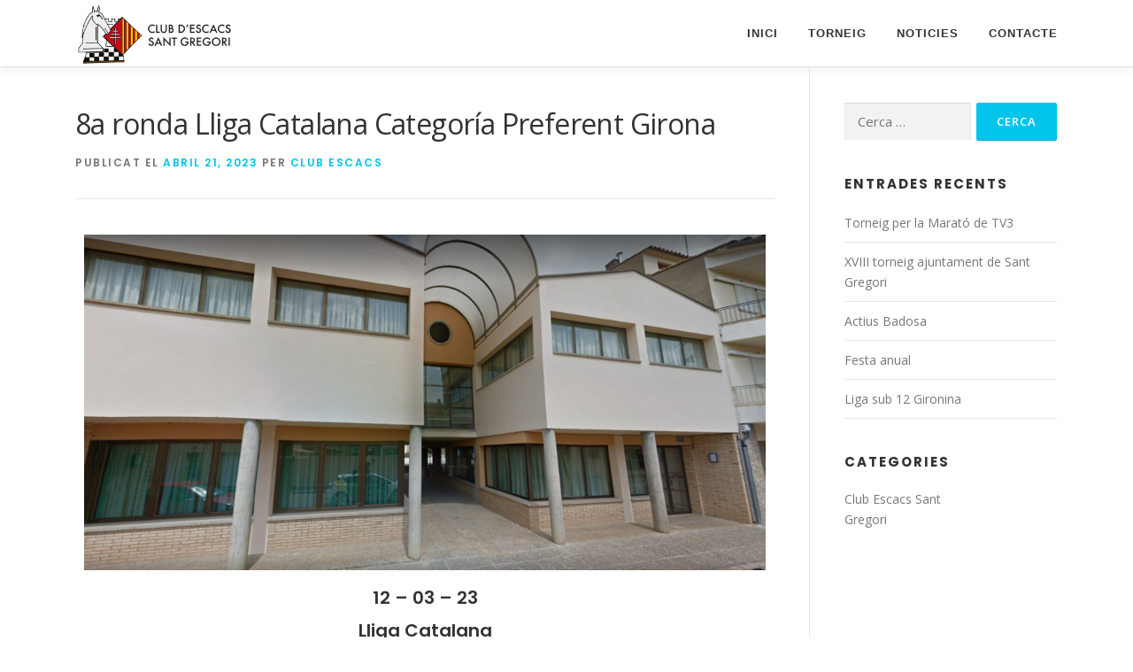

--- FILE ---
content_type: text/html; charset=UTF-8
request_url: https://www.escacssantgregori.cat/2023/04/21/elementor-2220/
body_size: 9535
content:
<!DOCTYPE html>
<html lang="ca">
<head>
<meta charset="UTF-8">
<meta name="viewport" content="width=device-width, initial-scale=1">
<link rel="profile" href="http://gmpg.org/xfn/11">
<title>8a ronda Lliga Catalana Categoría Preferent Girona | Club Escacs Sant Gregori</title>
	<style>img:is([sizes="auto" i], [sizes^="auto," i]) { contain-intrinsic-size: 3000px 1500px }</style>
	<meta name="description" content="12 - 03 – 23 Lliga Catalana Categoría Preferent Girona Sant Gregori - Tordera B 4 - 6 Tauler 1 Miquel Farré - Jordi Ayllon 1 - 0 Tauler 2 Laura García - Manuel Olmeda 0 - 1 Tauler 3 Jesús Caballero - David Martos 1 - 0 Tauler 4&hellip;">
<meta name="robots" content="index, follow, max-snippet:-1, max-image-preview:large, max-video-preview:-1">
<link rel="canonical" href="https://www.escacssantgregori.cat/2023/04/21/elementor-2220/">
<meta property="og:url" content="https://www.escacssantgregori.cat/2023/04/21/elementor-2220/">
<meta property="og:site_name" content="Club Escacs Sant Gregori">
<meta property="og:locale" content="ca">
<meta property="og:type" content="article">
<meta property="article:author" content="">
<meta property="article:publisher" content="">
<meta property="article:section" content="Club Escacs Sant Gregori">
<meta property="og:title" content="8a ronda Lliga Catalana Categoría Preferent Girona | Club Escacs Sant Gregori">
<meta property="og:description" content="12 - 03 – 23 Lliga Catalana Categoría Preferent Girona Sant Gregori - Tordera B 4 - 6 Tauler 1 Miquel Farré - Jordi Ayllon 1 - 0 Tauler 2 Laura García - Manuel Olmeda 0 - 1 Tauler 3 Jesús Caballero - David Martos 1 - 0 Tauler 4&hellip;">
<meta property="og:image" content="https://www.escacssantgregori.cat/wp-content/uploads/2023/04/Sin-título.png">
<meta property="og:image:secure_url" content="https://www.escacssantgregori.cat/wp-content/uploads/2023/04/Sin-título.png">
<meta property="og:image:width" content="1454">
<meta property="og:image:height" content="716">
<meta property="fb:pages" content="">
<meta property="fb:admins" content="">
<meta property="fb:app_id" content="">
<meta name="twitter:card" content="summary">
<meta name="twitter:site" content="">
<meta name="twitter:creator" content="">
<meta name="twitter:title" content="8a ronda Lliga Catalana Categoría Preferent Girona | Club Escacs Sant Gregori">
<meta name="twitter:description" content="12 - 03 – 23 Lliga Catalana Categoría Preferent Girona Sant Gregori - Tordera B 4 - 6 Tauler 1 Miquel Farré - Jordi Ayllon 1 - 0 Tauler 2 Laura García - Manuel Olmeda 0 - 1 Tauler 3 Jesús Caballero - David Martos 1 - 0 Tauler 4&hellip;">
<meta name="twitter:image" content="https://www.escacssantgregori.cat/wp-content/uploads/2023/04/Sin-título-1024x504.png">
<link rel='dns-prefetch' href='//fonts.googleapis.com' />
<link rel="alternate" type="application/rss+xml" title="Club Escacs Sant Gregori &raquo; Canal d&#039;informació" href="https://www.escacssantgregori.cat/feed/" />
<link rel="alternate" type="application/rss+xml" title="Club Escacs Sant Gregori &raquo; Canal dels comentaris" href="https://www.escacssantgregori.cat/comments/feed/" />
<link rel="alternate" type="application/rss+xml" title="Club Escacs Sant Gregori &raquo; 8a ronda Lliga Catalana Categoría Preferent Girona Canal dels comentaris" href="https://www.escacssantgregori.cat/2023/04/21/elementor-2220/feed/" />
<script type="text/javascript">
/* <![CDATA[ */
window._wpemojiSettings = {"baseUrl":"https:\/\/s.w.org\/images\/core\/emoji\/16.0.1\/72x72\/","ext":".png","svgUrl":"https:\/\/s.w.org\/images\/core\/emoji\/16.0.1\/svg\/","svgExt":".svg","source":{"concatemoji":"https:\/\/www.escacssantgregori.cat\/wp-includes\/js\/wp-emoji-release.min.js?ver=6.8.3"}};
/*! This file is auto-generated */
!function(s,n){var o,i,e;function c(e){try{var t={supportTests:e,timestamp:(new Date).valueOf()};sessionStorage.setItem(o,JSON.stringify(t))}catch(e){}}function p(e,t,n){e.clearRect(0,0,e.canvas.width,e.canvas.height),e.fillText(t,0,0);var t=new Uint32Array(e.getImageData(0,0,e.canvas.width,e.canvas.height).data),a=(e.clearRect(0,0,e.canvas.width,e.canvas.height),e.fillText(n,0,0),new Uint32Array(e.getImageData(0,0,e.canvas.width,e.canvas.height).data));return t.every(function(e,t){return e===a[t]})}function u(e,t){e.clearRect(0,0,e.canvas.width,e.canvas.height),e.fillText(t,0,0);for(var n=e.getImageData(16,16,1,1),a=0;a<n.data.length;a++)if(0!==n.data[a])return!1;return!0}function f(e,t,n,a){switch(t){case"flag":return n(e,"\ud83c\udff3\ufe0f\u200d\u26a7\ufe0f","\ud83c\udff3\ufe0f\u200b\u26a7\ufe0f")?!1:!n(e,"\ud83c\udde8\ud83c\uddf6","\ud83c\udde8\u200b\ud83c\uddf6")&&!n(e,"\ud83c\udff4\udb40\udc67\udb40\udc62\udb40\udc65\udb40\udc6e\udb40\udc67\udb40\udc7f","\ud83c\udff4\u200b\udb40\udc67\u200b\udb40\udc62\u200b\udb40\udc65\u200b\udb40\udc6e\u200b\udb40\udc67\u200b\udb40\udc7f");case"emoji":return!a(e,"\ud83e\udedf")}return!1}function g(e,t,n,a){var r="undefined"!=typeof WorkerGlobalScope&&self instanceof WorkerGlobalScope?new OffscreenCanvas(300,150):s.createElement("canvas"),o=r.getContext("2d",{willReadFrequently:!0}),i=(o.textBaseline="top",o.font="600 32px Arial",{});return e.forEach(function(e){i[e]=t(o,e,n,a)}),i}function t(e){var t=s.createElement("script");t.src=e,t.defer=!0,s.head.appendChild(t)}"undefined"!=typeof Promise&&(o="wpEmojiSettingsSupports",i=["flag","emoji"],n.supports={everything:!0,everythingExceptFlag:!0},e=new Promise(function(e){s.addEventListener("DOMContentLoaded",e,{once:!0})}),new Promise(function(t){var n=function(){try{var e=JSON.parse(sessionStorage.getItem(o));if("object"==typeof e&&"number"==typeof e.timestamp&&(new Date).valueOf()<e.timestamp+604800&&"object"==typeof e.supportTests)return e.supportTests}catch(e){}return null}();if(!n){if("undefined"!=typeof Worker&&"undefined"!=typeof OffscreenCanvas&&"undefined"!=typeof URL&&URL.createObjectURL&&"undefined"!=typeof Blob)try{var e="postMessage("+g.toString()+"("+[JSON.stringify(i),f.toString(),p.toString(),u.toString()].join(",")+"));",a=new Blob([e],{type:"text/javascript"}),r=new Worker(URL.createObjectURL(a),{name:"wpTestEmojiSupports"});return void(r.onmessage=function(e){c(n=e.data),r.terminate(),t(n)})}catch(e){}c(n=g(i,f,p,u))}t(n)}).then(function(e){for(var t in e)n.supports[t]=e[t],n.supports.everything=n.supports.everything&&n.supports[t],"flag"!==t&&(n.supports.everythingExceptFlag=n.supports.everythingExceptFlag&&n.supports[t]);n.supports.everythingExceptFlag=n.supports.everythingExceptFlag&&!n.supports.flag,n.DOMReady=!1,n.readyCallback=function(){n.DOMReady=!0}}).then(function(){return e}).then(function(){var e;n.supports.everything||(n.readyCallback(),(e=n.source||{}).concatemoji?t(e.concatemoji):e.wpemoji&&e.twemoji&&(t(e.twemoji),t(e.wpemoji)))}))}((window,document),window._wpemojiSettings);
/* ]]> */
</script>
<link rel='stylesheet' id='pie_notice_cs-css' href='https://www.escacssantgregori.cat/wp-content/plugins/pie-register/assets/css/pie_notice.css?ver=3.8.3' type='text/css' media='all' />
<link rel='stylesheet' id='formidable-css' href='https://www.escacssantgregori.cat/wp-content/plugins/formidable/css/formidableforms.css?ver=11151115' type='text/css' media='all' />
<style id='wp-emoji-styles-inline-css' type='text/css'>

	img.wp-smiley, img.emoji {
		display: inline !important;
		border: none !important;
		box-shadow: none !important;
		height: 1em !important;
		width: 1em !important;
		margin: 0 0.07em !important;
		vertical-align: -0.1em !important;
		background: none !important;
		padding: 0 !important;
	}
</style>
<style id='classic-theme-styles-inline-css' type='text/css'>
/*! This file is auto-generated */
.wp-block-button__link{color:#fff;background-color:#32373c;border-radius:9999px;box-shadow:none;text-decoration:none;padding:calc(.667em + 2px) calc(1.333em + 2px);font-size:1.125em}.wp-block-file__button{background:#32373c;color:#fff;text-decoration:none}
</style>
<style id='global-styles-inline-css' type='text/css'>
:root{--wp--preset--aspect-ratio--square: 1;--wp--preset--aspect-ratio--4-3: 4/3;--wp--preset--aspect-ratio--3-4: 3/4;--wp--preset--aspect-ratio--3-2: 3/2;--wp--preset--aspect-ratio--2-3: 2/3;--wp--preset--aspect-ratio--16-9: 16/9;--wp--preset--aspect-ratio--9-16: 9/16;--wp--preset--color--black: #000000;--wp--preset--color--cyan-bluish-gray: #abb8c3;--wp--preset--color--white: #ffffff;--wp--preset--color--pale-pink: #f78da7;--wp--preset--color--vivid-red: #cf2e2e;--wp--preset--color--luminous-vivid-orange: #ff6900;--wp--preset--color--luminous-vivid-amber: #fcb900;--wp--preset--color--light-green-cyan: #7bdcb5;--wp--preset--color--vivid-green-cyan: #00d084;--wp--preset--color--pale-cyan-blue: #8ed1fc;--wp--preset--color--vivid-cyan-blue: #0693e3;--wp--preset--color--vivid-purple: #9b51e0;--wp--preset--gradient--vivid-cyan-blue-to-vivid-purple: linear-gradient(135deg,rgba(6,147,227,1) 0%,rgb(155,81,224) 100%);--wp--preset--gradient--light-green-cyan-to-vivid-green-cyan: linear-gradient(135deg,rgb(122,220,180) 0%,rgb(0,208,130) 100%);--wp--preset--gradient--luminous-vivid-amber-to-luminous-vivid-orange: linear-gradient(135deg,rgba(252,185,0,1) 0%,rgba(255,105,0,1) 100%);--wp--preset--gradient--luminous-vivid-orange-to-vivid-red: linear-gradient(135deg,rgba(255,105,0,1) 0%,rgb(207,46,46) 100%);--wp--preset--gradient--very-light-gray-to-cyan-bluish-gray: linear-gradient(135deg,rgb(238,238,238) 0%,rgb(169,184,195) 100%);--wp--preset--gradient--cool-to-warm-spectrum: linear-gradient(135deg,rgb(74,234,220) 0%,rgb(151,120,209) 20%,rgb(207,42,186) 40%,rgb(238,44,130) 60%,rgb(251,105,98) 80%,rgb(254,248,76) 100%);--wp--preset--gradient--blush-light-purple: linear-gradient(135deg,rgb(255,206,236) 0%,rgb(152,150,240) 100%);--wp--preset--gradient--blush-bordeaux: linear-gradient(135deg,rgb(254,205,165) 0%,rgb(254,45,45) 50%,rgb(107,0,62) 100%);--wp--preset--gradient--luminous-dusk: linear-gradient(135deg,rgb(255,203,112) 0%,rgb(199,81,192) 50%,rgb(65,88,208) 100%);--wp--preset--gradient--pale-ocean: linear-gradient(135deg,rgb(255,245,203) 0%,rgb(182,227,212) 50%,rgb(51,167,181) 100%);--wp--preset--gradient--electric-grass: linear-gradient(135deg,rgb(202,248,128) 0%,rgb(113,206,126) 100%);--wp--preset--gradient--midnight: linear-gradient(135deg,rgb(2,3,129) 0%,rgb(40,116,252) 100%);--wp--preset--font-size--small: 13px;--wp--preset--font-size--medium: 20px;--wp--preset--font-size--large: 36px;--wp--preset--font-size--x-large: 42px;--wp--preset--spacing--20: 0.44rem;--wp--preset--spacing--30: 0.67rem;--wp--preset--spacing--40: 1rem;--wp--preset--spacing--50: 1.5rem;--wp--preset--spacing--60: 2.25rem;--wp--preset--spacing--70: 3.38rem;--wp--preset--spacing--80: 5.06rem;--wp--preset--shadow--natural: 6px 6px 9px rgba(0, 0, 0, 0.2);--wp--preset--shadow--deep: 12px 12px 50px rgba(0, 0, 0, 0.4);--wp--preset--shadow--sharp: 6px 6px 0px rgba(0, 0, 0, 0.2);--wp--preset--shadow--outlined: 6px 6px 0px -3px rgba(255, 255, 255, 1), 6px 6px rgba(0, 0, 0, 1);--wp--preset--shadow--crisp: 6px 6px 0px rgba(0, 0, 0, 1);}:where(.is-layout-flex){gap: 0.5em;}:where(.is-layout-grid){gap: 0.5em;}body .is-layout-flex{display: flex;}.is-layout-flex{flex-wrap: wrap;align-items: center;}.is-layout-flex > :is(*, div){margin: 0;}body .is-layout-grid{display: grid;}.is-layout-grid > :is(*, div){margin: 0;}:where(.wp-block-columns.is-layout-flex){gap: 2em;}:where(.wp-block-columns.is-layout-grid){gap: 2em;}:where(.wp-block-post-template.is-layout-flex){gap: 1.25em;}:where(.wp-block-post-template.is-layout-grid){gap: 1.25em;}.has-black-color{color: var(--wp--preset--color--black) !important;}.has-cyan-bluish-gray-color{color: var(--wp--preset--color--cyan-bluish-gray) !important;}.has-white-color{color: var(--wp--preset--color--white) !important;}.has-pale-pink-color{color: var(--wp--preset--color--pale-pink) !important;}.has-vivid-red-color{color: var(--wp--preset--color--vivid-red) !important;}.has-luminous-vivid-orange-color{color: var(--wp--preset--color--luminous-vivid-orange) !important;}.has-luminous-vivid-amber-color{color: var(--wp--preset--color--luminous-vivid-amber) !important;}.has-light-green-cyan-color{color: var(--wp--preset--color--light-green-cyan) !important;}.has-vivid-green-cyan-color{color: var(--wp--preset--color--vivid-green-cyan) !important;}.has-pale-cyan-blue-color{color: var(--wp--preset--color--pale-cyan-blue) !important;}.has-vivid-cyan-blue-color{color: var(--wp--preset--color--vivid-cyan-blue) !important;}.has-vivid-purple-color{color: var(--wp--preset--color--vivid-purple) !important;}.has-black-background-color{background-color: var(--wp--preset--color--black) !important;}.has-cyan-bluish-gray-background-color{background-color: var(--wp--preset--color--cyan-bluish-gray) !important;}.has-white-background-color{background-color: var(--wp--preset--color--white) !important;}.has-pale-pink-background-color{background-color: var(--wp--preset--color--pale-pink) !important;}.has-vivid-red-background-color{background-color: var(--wp--preset--color--vivid-red) !important;}.has-luminous-vivid-orange-background-color{background-color: var(--wp--preset--color--luminous-vivid-orange) !important;}.has-luminous-vivid-amber-background-color{background-color: var(--wp--preset--color--luminous-vivid-amber) !important;}.has-light-green-cyan-background-color{background-color: var(--wp--preset--color--light-green-cyan) !important;}.has-vivid-green-cyan-background-color{background-color: var(--wp--preset--color--vivid-green-cyan) !important;}.has-pale-cyan-blue-background-color{background-color: var(--wp--preset--color--pale-cyan-blue) !important;}.has-vivid-cyan-blue-background-color{background-color: var(--wp--preset--color--vivid-cyan-blue) !important;}.has-vivid-purple-background-color{background-color: var(--wp--preset--color--vivid-purple) !important;}.has-black-border-color{border-color: var(--wp--preset--color--black) !important;}.has-cyan-bluish-gray-border-color{border-color: var(--wp--preset--color--cyan-bluish-gray) !important;}.has-white-border-color{border-color: var(--wp--preset--color--white) !important;}.has-pale-pink-border-color{border-color: var(--wp--preset--color--pale-pink) !important;}.has-vivid-red-border-color{border-color: var(--wp--preset--color--vivid-red) !important;}.has-luminous-vivid-orange-border-color{border-color: var(--wp--preset--color--luminous-vivid-orange) !important;}.has-luminous-vivid-amber-border-color{border-color: var(--wp--preset--color--luminous-vivid-amber) !important;}.has-light-green-cyan-border-color{border-color: var(--wp--preset--color--light-green-cyan) !important;}.has-vivid-green-cyan-border-color{border-color: var(--wp--preset--color--vivid-green-cyan) !important;}.has-pale-cyan-blue-border-color{border-color: var(--wp--preset--color--pale-cyan-blue) !important;}.has-vivid-cyan-blue-border-color{border-color: var(--wp--preset--color--vivid-cyan-blue) !important;}.has-vivid-purple-border-color{border-color: var(--wp--preset--color--vivid-purple) !important;}.has-vivid-cyan-blue-to-vivid-purple-gradient-background{background: var(--wp--preset--gradient--vivid-cyan-blue-to-vivid-purple) !important;}.has-light-green-cyan-to-vivid-green-cyan-gradient-background{background: var(--wp--preset--gradient--light-green-cyan-to-vivid-green-cyan) !important;}.has-luminous-vivid-amber-to-luminous-vivid-orange-gradient-background{background: var(--wp--preset--gradient--luminous-vivid-amber-to-luminous-vivid-orange) !important;}.has-luminous-vivid-orange-to-vivid-red-gradient-background{background: var(--wp--preset--gradient--luminous-vivid-orange-to-vivid-red) !important;}.has-very-light-gray-to-cyan-bluish-gray-gradient-background{background: var(--wp--preset--gradient--very-light-gray-to-cyan-bluish-gray) !important;}.has-cool-to-warm-spectrum-gradient-background{background: var(--wp--preset--gradient--cool-to-warm-spectrum) !important;}.has-blush-light-purple-gradient-background{background: var(--wp--preset--gradient--blush-light-purple) !important;}.has-blush-bordeaux-gradient-background{background: var(--wp--preset--gradient--blush-bordeaux) !important;}.has-luminous-dusk-gradient-background{background: var(--wp--preset--gradient--luminous-dusk) !important;}.has-pale-ocean-gradient-background{background: var(--wp--preset--gradient--pale-ocean) !important;}.has-electric-grass-gradient-background{background: var(--wp--preset--gradient--electric-grass) !important;}.has-midnight-gradient-background{background: var(--wp--preset--gradient--midnight) !important;}.has-small-font-size{font-size: var(--wp--preset--font-size--small) !important;}.has-medium-font-size{font-size: var(--wp--preset--font-size--medium) !important;}.has-large-font-size{font-size: var(--wp--preset--font-size--large) !important;}.has-x-large-font-size{font-size: var(--wp--preset--font-size--x-large) !important;}
:where(.wp-block-post-template.is-layout-flex){gap: 1.25em;}:where(.wp-block-post-template.is-layout-grid){gap: 1.25em;}
:where(.wp-block-columns.is-layout-flex){gap: 2em;}:where(.wp-block-columns.is-layout-grid){gap: 2em;}
:root :where(.wp-block-pullquote){font-size: 1.5em;line-height: 1.6;}
</style>
<link rel='stylesheet' id='contact-form-7-css' href='https://www.escacssantgregori.cat/wp-content/plugins/contact-form-7/includes/css/styles.css?ver=6.1.1' type='text/css' media='all' />
<link rel='stylesheet' id='onepress-fonts-css' href='https://fonts.googleapis.com/css?family=Open+Sans%3A400%2C300%2C300italic%2C400italic%2C600%2C600italic%2C700%2C700italic&#038;subset=latin%2Clatin-ext&#038;display=swap&#038;ver=2.3.15' type='text/css' media='all' />
<link rel='stylesheet' id='onepress-animate-css' href='https://www.escacssantgregori.cat/wp-content/themes/onepress/assets/css/animate.min.css?ver=2.3.15' type='text/css' media='all' />
<link rel='stylesheet' id='onepress-fa-css' href='https://www.escacssantgregori.cat/wp-content/themes/onepress/assets/fontawesome-v6/css/all.min.css?ver=6.5.1' type='text/css' media='all' />
<link rel='stylesheet' id='onepress-fa-shims-css' href='https://www.escacssantgregori.cat/wp-content/themes/onepress/assets/fontawesome-v6/css/v4-shims.min.css?ver=6.5.1' type='text/css' media='all' />
<link rel='stylesheet' id='onepress-bootstrap-css' href='https://www.escacssantgregori.cat/wp-content/themes/onepress/assets/css/bootstrap.min.css?ver=2.3.15' type='text/css' media='all' />
<link rel='stylesheet' id='onepress-style-css' href='https://www.escacssantgregori.cat/wp-content/themes/onepress/style.css?ver=6.8.3' type='text/css' media='all' />
<style id='onepress-style-inline-css' type='text/css'>
#main .video-section section.hero-slideshow-wrapper{background:transparent}.hero-slideshow-wrapper:after{position:absolute;top:0px;left:0px;width:100%;height:100%;background-color:rgba(0,0,0,0.3);display:block;content:""}#parallax-hero .jarallax-container .parallax-bg:before{background-color:rgba(0,0,0,0.3)}.body-desktop .parallax-hero .hero-slideshow-wrapper:after{display:none!important}#parallax-hero>.parallax-bg::before{background-color:rgba(0,0,0,0.3);opacity:1}.body-desktop .parallax-hero .hero-slideshow-wrapper:after{display:none!important}.site-footer .site-info{color:#ffffff}#footer-widgets{color:#ffffff}.gallery-carousel .g-item{padding:0px 1px}.gallery-carousel-wrap{margin-left:-1px;margin-right:-1px}.gallery-grid .g-item,.gallery-masonry .g-item .inner{padding:1px}.gallery-grid-wrap,.gallery-masonry-wrap{margin-left:-1px;margin-right:-1px}.gallery-justified-wrap{margin-left:-2px;margin-right:-2px}
</style>
<link rel='stylesheet' id='onepress-gallery-lightgallery-css' href='https://www.escacssantgregori.cat/wp-content/themes/onepress/assets/css/lightgallery.css?ver=6.8.3' type='text/css' media='all' />
<link rel='stylesheet' id='elementor-icons-css' href='https://www.escacssantgregori.cat/wp-content/plugins/elementor/assets/lib/eicons/css/elementor-icons.min.css?ver=5.29.0' type='text/css' media='all' />
<link rel='stylesheet' id='elementor-frontend-css' href='https://www.escacssantgregori.cat/wp-content/plugins/elementor/assets/css/frontend.min.css?ver=3.21.4' type='text/css' media='all' />
<link rel='stylesheet' id='swiper-css' href='https://www.escacssantgregori.cat/wp-content/plugins/elementor/assets/lib/swiper/v8/css/swiper.min.css?ver=8.4.5' type='text/css' media='all' />
<link rel='stylesheet' id='elementor-post-2301-css' href='https://www.escacssantgregori.cat/wp-content/uploads/elementor/css/post-2301.css?ver=1714753440' type='text/css' media='all' />
<link rel='stylesheet' id='font-awesome-5-all-css' href='https://www.escacssantgregori.cat/wp-content/plugins/elementor/assets/lib/font-awesome/css/all.min.css?ver=3.21.4' type='text/css' media='all' />
<link rel='stylesheet' id='font-awesome-4-shim-css' href='https://www.escacssantgregori.cat/wp-content/plugins/elementor/assets/lib/font-awesome/css/v4-shims.min.css?ver=3.21.4' type='text/css' media='all' />
<link rel='stylesheet' id='elementor-global-css' href='https://www.escacssantgregori.cat/wp-content/uploads/elementor/css/global.css?ver=1714753440' type='text/css' media='all' />
<script type="text/javascript" src="https://www.escacssantgregori.cat/wp-includes/js/jquery/jquery.min.js?ver=3.7.1" id="jquery-core-js"></script>
<script type="text/javascript" src="https://www.escacssantgregori.cat/wp-includes/js/jquery/jquery-migrate.min.js?ver=3.4.1" id="jquery-migrate-js"></script>
<script type="text/javascript" src="https://www.escacssantgregori.cat/wp-content/plugins/elementor/assets/lib/font-awesome/js/v4-shims.min.js?ver=3.21.4" id="font-awesome-4-shim-js"></script>
<link rel="https://api.w.org/" href="https://www.escacssantgregori.cat/wp-json/" /><link rel="alternate" title="JSON" type="application/json" href="https://www.escacssantgregori.cat/wp-json/wp/v2/posts/2220" /><link rel="EditURI" type="application/rsd+xml" title="RSD" href="https://www.escacssantgregori.cat/xmlrpc.php?rsd" />
<meta name="generator" content="WordPress 6.8.3" />
<link rel='shortlink' href='https://www.escacssantgregori.cat/?p=2220' />
<link rel="alternate" title="oEmbed (JSON)" type="application/json+oembed" href="https://www.escacssantgregori.cat/wp-json/oembed/1.0/embed?url=https%3A%2F%2Fwww.escacssantgregori.cat%2F2023%2F04%2F21%2Felementor-2220%2F" />
<link rel="alternate" title="oEmbed (XML)" type="text/xml+oembed" href="https://www.escacssantgregori.cat/wp-json/oembed/1.0/embed?url=https%3A%2F%2Fwww.escacssantgregori.cat%2F2023%2F04%2F21%2Felementor-2220%2F&#038;format=xml" />
<!-- start Simple Custom CSS and JS -->
<style type="text/css">
/* Add your CSS code here.

For example:
.example {
    color: red;
}

For brushing up on your CSS knowledge, check out http://www.w3schools.com/css/css_syntax.asp

End of comment */ 

.hero-content-style1 h1 {
display: none!important;
}
/*.site-logo-div img {
    max-width: 272px;
}*/
.site-logo-div img {
    max-width: 184px;
}

.site-info::after {
    content: "Copyright © 2025 Club Escacs Sant Gregori";
}
.site-info .container
 {
    display: none !important;
}

</style>
<!-- end Simple Custom CSS and JS -->
<link rel="pingback" href="https://www.escacssantgregori.cat/xmlrpc.php"><meta name="generator" content="Elementor 3.21.4; features: e_optimized_assets_loading, additional_custom_breakpoints; settings: css_print_method-external, google_font-enabled, font_display-auto">
<link rel="icon" href="https://www.escacssantgregori.cat/wp-content/uploads/2019/02/cropped-logo-stgregori-100-1-32x32.png" sizes="32x32" />
<link rel="icon" href="https://www.escacssantgregori.cat/wp-content/uploads/2019/02/cropped-logo-stgregori-100-1-192x192.png" sizes="192x192" />
<link rel="apple-touch-icon" href="https://www.escacssantgregori.cat/wp-content/uploads/2019/02/cropped-logo-stgregori-100-1-180x180.png" />
<meta name="msapplication-TileImage" content="https://www.escacssantgregori.cat/wp-content/uploads/2019/02/cropped-logo-stgregori-100-1-270x270.png" />
		<style type="text/css" id="wp-custom-css">
			@import url('https://fonts.googleapis.com/css?family=Poppins:100,100i,200,200i,300,300i,400,400i,500,500i,600,600i,700,700i,800,800i,900,900i');

h1, h2, h3, h4, h5, p, span, b, strong {font-family: 'Poppins', sans-serif;}		</style>
		</head>

<body class="wp-singular post-template-default single single-post postid-2220 single-format-standard wp-custom-logo wp-theme-onepress metaslider-plugin group-blog elementor-default elementor-kit-2301 elementor-page elementor-page-2220">
<div id="page" class="hfeed site">
	<a class="skip-link screen-reader-text" href="#content">Vés al contingut</a>
	<div id="header-section" class="h-on-top no-transparent">		<header id="masthead" class="site-header header-contained is-sticky no-scroll no-t h-on-top" role="banner">
			<div class="container">
				<div class="site-branding">
					<div class="site-brand-inner has-logo-img no-desc"><div class="site-logo-div"><a href="https://www.escacssantgregori.cat/" class="custom-logo-link  no-t-logo" rel="home" itemprop="url"><img fetchpriority="high" width="600" height="226" src="https://www.escacssantgregori.cat/wp-content/uploads/2019/02/cropped-logo-stgregori-WEB.png" class="custom-logo" alt="Club Escacs Sant Gregori" itemprop="logo" srcset="https://www.escacssantgregori.cat/wp-content/uploads/2019/02/logo-stgregori-WEB.png 2x" decoding="async" /></a></div></div>				</div>
				<div class="header-right-wrapper">
					<a href="#0" id="nav-toggle">Menú<span></span></a>
					<nav id="site-navigation" class="main-navigation" role="navigation">
						<ul class="onepress-menu">
							<li id="menu-item-1452" class="menu-item menu-item-type-custom menu-item-object-custom menu-item-1452"><a href="http://escacssantgregori.cat">INICI</a></li>
<li id="menu-item-1528" class="menu-item menu-item-type-custom menu-item-object-custom menu-item-has-children menu-item-1528"><a href="#">Torneig</a>
<ul class="sub-menu">
	<li id="menu-item-1529" class="menu-item menu-item-type-post_type menu-item-object-page menu-item-1529"><a href="https://www.escacssantgregori.cat/obert/">Obert Ajuntament Sant Gregori</a></li>
	<li id="menu-item-1531" class="menu-item menu-item-type-post_type menu-item-object-page menu-item-1531"><a href="https://www.escacssantgregori.cat/torneig-escacs-ajuntament-sant-gregori/">Torneig Ajuntament de Sant Gregori</a></li>
	<li id="menu-item-1532" class="menu-item menu-item-type-post_type menu-item-object-page menu-item-1532"><a href="https://www.escacssantgregori.cat/actius/">Actius Sant Gregori Memorial Albert Badosa</a></li>
	<li id="menu-item-1530" class="menu-item menu-item-type-post_type menu-item-object-page menu-item-1530"><a href="https://www.escacssantgregori.cat/marato-tv3/">Torneig Marató TV3</a></li>
</ul>
</li>
<li id="menu-item-1675" class="menu-item menu-item-type-post_type menu-item-object-page current_page_parent menu-item-1675"><a href="https://www.escacssantgregori.cat/noticies/">Noticies</a></li>
<li id="menu-item-19" class="menu-item menu-item-type-post_type menu-item-object-page menu-item-19"><a href="https://www.escacssantgregori.cat/contacte/">Contacte</a></li>
						</ul>
					</nav>

				</div>
			</div>
		</header>
		</div>
	<div id="content" class="site-content">

		
		<div id="content-inside" class="container right-sidebar">
			<div id="primary" class="content-area">
				<main id="main" class="site-main" role="main">

				
					<article id="post-2220" class="post-2220 post type-post status-publish format-standard has-post-thumbnail hentry category-uncategorized">
	<header class="entry-header">
		<h1 class="entry-title">8a ronda Lliga Catalana Categoría Preferent Girona</h1>        		<div class="entry-meta">
			<span class="posted-on">Publicat el <a href="https://www.escacssantgregori.cat/2023/04/21/elementor-2220/" rel="bookmark"><time class="entry-date published" datetime="2023-04-21T14:08:45+00:00">abril 21, 2023</time><time class="updated hide" datetime="2023-04-21T14:30:41+00:00">abril 21, 2023</time></a></span><span class="byline"> per <span class="author vcard"><a  rel="author" class="url fn n" href="https://www.escacssantgregori.cat/author/club-escacs-sant-gregori/">Club Escacs</a></span></span>		</div>
        	</header>

    
	<div class="entry-content">
				<div data-elementor-type="wp-post" data-elementor-id="2220" class="elementor elementor-2220 elementor-bc-flex-widget">
						<section class="elementor-section elementor-top-section elementor-element elementor-element-f9973c1 elementor-section-boxed elementor-section-height-default elementor-section-height-default" data-id="f9973c1" data-element_type="section">
						<div class="elementor-container elementor-column-gap-default">
					<div class="elementor-column elementor-col-100 elementor-top-column elementor-element elementor-element-f575223" data-id="f575223" data-element_type="column">
			<div class="elementor-widget-wrap elementor-element-populated">
						<div class="elementor-element elementor-element-1c1fe82 elementor-widget elementor-widget-image" data-id="1c1fe82" data-element_type="widget" data-widget_type="image.default">
				<div class="elementor-widget-container">
													<img decoding="async" width="800" height="394" src="https://www.escacssantgregori.cat/wp-content/uploads/2023/04/Sin-título-1024x504.png" class="attachment-large size-large wp-image-2227" alt="" srcset="https://www.escacssantgregori.cat/wp-content/uploads/2023/04/Sin-título-1024x504.png 1024w, https://www.escacssantgregori.cat/wp-content/uploads/2023/04/Sin-título-300x148.png 300w, https://www.escacssantgregori.cat/wp-content/uploads/2023/04/Sin-título-768x378.png 768w, https://www.escacssantgregori.cat/wp-content/uploads/2023/04/Sin-título.png 1454w" sizes="(max-width: 800px) 100vw, 800px" />													</div>
				</div>
				<div class="elementor-element elementor-element-69b8251 elementor-widget elementor-widget-text-editor" data-id="69b8251" data-element_type="widget" data-widget_type="text-editor.default">
				<div class="elementor-widget-container">
							<h3 style="text-align: center;">12 &#8211; 03 – 23</h3><h3 style="text-align: center;">Lliga Catalana<br />Categoría Preferent Girona</h3><h3 style="text-align: center;">Sant Gregori &#8211; Tordera B 4 &#8211; 6</h3><p> </p><p style="text-align: center;">Tauler 1 Miquel Farré &#8211; Jordi Ayllon 1 &#8211; 0</p><p style="text-align: center;">Tauler 2 Laura García &#8211; Manuel Olmeda 0 &#8211; 1</p><p style="text-align: center;">Tauler 3 Jesús Caballero &#8211; David Martos 1 &#8211; 0</p><p style="text-align: center;">Tauler 4 J. A. Morales &#8211; Lluis Puigdemont 1 &#8211; 0</p><p style="text-align: center;">Tauler 5 Enric Notario &#8211; Lluis Ramirez 0 &#8211; 1</p><p style="text-align: center;">Tauler 6 M.A. &#8211; Jordi Pagés 0 &#8211; 1</p><p style="text-align: center;">Tauler 7 Pere Bordas &#8211; Antonio Fuentes 0 &#8211; 1</p><p style="text-align: center;">Tauler 8 Antoni Foix &#8211; Jordi Quintana 1 &#8211; 0</p><p style="text-align: center;">Tauler 9 Rafael García &#8211; Aleksandr Smirnov 0 &#8211; 1</p><p style="text-align: center;">Tauler 10 Robert Mas &#8211; Robert Vila 0 &#8211; 1</p>						</div>
				</div>
					</div>
		</div>
					</div>
		</section>
				</div>
					</div>
    
    
    </article>


					
				
				</main>
			</div>

                            
<div id="secondary" class="widget-area sidebar" role="complementary">
	<aside id="search-3" class="widget widget_search"><form role="search" method="get" class="search-form" action="https://www.escacssantgregori.cat/">
				<label>
					<span class="screen-reader-text">Cerca:</span>
					<input type="search" class="search-field" placeholder="Cerca &hellip;" value="" name="s" />
				</label>
				<input type="submit" class="search-submit" value="Cerca" />
			</form></aside>
		<aside id="recent-posts-3" class="widget widget_recent_entries">
		<h2 class="widget-title">Entrades recents</h2>
		<ul>
											<li>
					<a href="https://www.escacssantgregori.cat/2025/12/13/torneig-per-la-marato-de-tv3/">Torneig per la Marató de TV3</a>
									</li>
											<li>
					<a href="https://www.escacssantgregori.cat/2025/07/13/xviii-torneig-ajuntament-de-sant-gregori/">XVIII torneig ajuntament de Sant Gregori </a>
									</li>
											<li>
					<a href="https://www.escacssantgregori.cat/2025/07/05/actius-badosa/">Actius Badosa</a>
									</li>
											<li>
					<a href="https://www.escacssantgregori.cat/2025/06/15/festa-anual/">Festa anual</a>
									</li>
											<li>
					<a href="https://www.escacssantgregori.cat/2025/03/23/liga-sub-12-girionina/">Liga sub 12 Gironina</a>
									</li>
					</ul>

		</aside><aside id="categories-3" class="widget widget_categories"><h2 class="widget-title">Categories</h2>
			<ul>
					<li class="cat-item cat-item-1"><a href="https://www.escacssantgregori.cat/category/uncategorized/">Club Escacs Sant Gregori</a>
</li>
			</ul>

			</aside></div>
            
		</div>
	</div>

	<footer id="colophon" class="site-footer" role="contentinfo">
							<div class="footer-connect">
				<div class="container">
					<div class="row">
						 <div class="col-md-8 offset-md-2 col-sm-12 offset-md-0">			<div class="footer-social">
				<h5 class="follow-heading">Segueix-nos</h5><div class="footer-social-icons"><a target="_blank" href="https://www.instagram.com/escacssantgregori/" title="Instagram"><i class="fa  fa-instagram"></i></a></div>			</div>
		</div>					</div>
				</div>
			</div>
	
		<div class="site-info">
			<div class="container">
									<div class="btt">
						<a class="back-to-top" href="#page" title="Amunt"><i class="fa fa-angle-double-up wow flash" data-wow-duration="2s"></i></a>
					</div>
											Copyright &copy; 2026 Club Escacs Sant Gregori			<span class="sep"> &ndash; </span>
			<a href="https://www.famethemes.com/themes/onepress">OnePress</a> tema de FameThemes					</div>
		</div>

	</footer>
	</div>


<script type="speculationrules">
{"prefetch":[{"source":"document","where":{"and":[{"href_matches":"\/*"},{"not":{"href_matches":["\/wp-*.php","\/wp-admin\/*","\/wp-content\/uploads\/*","\/wp-content\/*","\/wp-content\/plugins\/*","\/wp-content\/themes\/onepress\/*","\/*\\?(.+)"]}},{"not":{"selector_matches":"a[rel~=\"nofollow\"]"}},{"not":{"selector_matches":".no-prefetch, .no-prefetch a"}}]},"eagerness":"conservative"}]}
</script>
<script type="text/javascript" src="https://www.escacssantgregori.cat/wp-includes/js/dist/hooks.min.js?ver=4d63a3d491d11ffd8ac6" id="wp-hooks-js"></script>
<script type="text/javascript" src="https://www.escacssantgregori.cat/wp-includes/js/dist/i18n.min.js?ver=5e580eb46a90c2b997e6" id="wp-i18n-js"></script>
<script type="text/javascript" id="wp-i18n-js-after">
/* <![CDATA[ */
wp.i18n.setLocaleData( { 'text direction\u0004ltr': [ 'ltr' ] } );
/* ]]> */
</script>
<script type="text/javascript" src="https://www.escacssantgregori.cat/wp-content/plugins/contact-form-7/includes/swv/js/index.js?ver=6.1.1" id="swv-js"></script>
<script type="text/javascript" id="contact-form-7-js-translations">
/* <![CDATA[ */
( function( domain, translations ) {
	var localeData = translations.locale_data[ domain ] || translations.locale_data.messages;
	localeData[""].domain = domain;
	wp.i18n.setLocaleData( localeData, domain );
} )( "contact-form-7", {"translation-revision-date":"2025-04-11 11:03:18+0000","generator":"GlotPress\/4.0.1","domain":"messages","locale_data":{"messages":{"":{"domain":"messages","plural-forms":"nplurals=2; plural=n != 1;","lang":"ca"},"This contact form is placed in the wrong place.":["Aquest formulari de contacte est\u00e0 col\u00b7locat en el lloc equivocat."],"Error:":["Error:"]}},"comment":{"reference":"includes\/js\/index.js"}} );
/* ]]> */
</script>
<script type="text/javascript" id="contact-form-7-js-before">
/* <![CDATA[ */
var wpcf7 = {
    "api": {
        "root": "https:\/\/www.escacssantgregori.cat\/wp-json\/",
        "namespace": "contact-form-7\/v1"
    }
};
/* ]]> */
</script>
<script type="text/javascript" src="https://www.escacssantgregori.cat/wp-content/plugins/contact-form-7/includes/js/index.js?ver=6.1.1" id="contact-form-7-js"></script>
<script type="text/javascript" id="onepress-theme-js-extra">
/* <![CDATA[ */
var onepress_js_settings = {"onepress_disable_animation":"","onepress_disable_sticky_header":"","onepress_vertical_align_menu":"","hero_animation":"flipInX","hero_speed":"5000","hero_fade":"750","submenu_width":"0","hero_duration":"5000","hero_disable_preload":"","disabled_google_font":"","is_home":"","gallery_enable":"","is_rtl":"","parallax_speed":"0.5"};
/* ]]> */
</script>
<script type="text/javascript" src="https://www.escacssantgregori.cat/wp-content/themes/onepress/assets/js/theme-all.min.js?ver=2.3.15" id="onepress-theme-js"></script>
<script type="text/javascript" src="https://www.escacssantgregori.cat/wp-content/plugins/elementor/assets/js/webpack.runtime.min.js?ver=3.21.4" id="elementor-webpack-runtime-js"></script>
<script type="text/javascript" src="https://www.escacssantgregori.cat/wp-content/plugins/elementor/assets/js/frontend-modules.min.js?ver=3.21.4" id="elementor-frontend-modules-js"></script>
<script type="text/javascript" src="https://www.escacssantgregori.cat/wp-content/plugins/elementor/assets/lib/waypoints/waypoints.min.js?ver=4.0.2" id="elementor-waypoints-js"></script>
<script type="text/javascript" src="https://www.escacssantgregori.cat/wp-includes/js/jquery/ui/core.min.js?ver=1.13.3" id="jquery-ui-core-js"></script>
<script type="text/javascript" id="elementor-frontend-js-before">
/* <![CDATA[ */
var elementorFrontendConfig = {"environmentMode":{"edit":false,"wpPreview":false,"isScriptDebug":false},"i18n":{"shareOnFacebook":"Comparteix al Facebook","shareOnTwitter":"Comparteix al Twitter","pinIt":"Fixa-ho","download":"Baixa","downloadImage":"Baixa la imatge","fullscreen":"Pantalla completa","zoom":"Escalada","share":"Comparteix","playVideo":"Reprodueix v\u00eddeo","previous":"Anterior","next":"Seg\u00fcent","close":"Tanca","a11yCarouselWrapperAriaLabel":"Carrusel | Despla\u00e7ament horitzontal: fletxa esquerra i dreta","a11yCarouselPrevSlideMessage":"Diapositiva anterior","a11yCarouselNextSlideMessage":"Seg\u00fcent diapositiva","a11yCarouselFirstSlideMessage":"Aquesta \u00e9s la primera diapositiva","a11yCarouselLastSlideMessage":"Aquesta \u00e9s l'\u00faltima diapositiva","a11yCarouselPaginationBulletMessage":"Ves a la diapositiva"},"is_rtl":false,"breakpoints":{"xs":0,"sm":480,"md":768,"lg":1025,"xl":1440,"xxl":1600},"responsive":{"breakpoints":{"mobile":{"label":"M\u00f2bil vertical","value":767,"default_value":767,"direction":"max","is_enabled":true},"mobile_extra":{"label":"M\u00f2bil horitzontal","value":880,"default_value":880,"direction":"max","is_enabled":false},"tablet":{"label":"Tauleta vertical","value":1024,"default_value":1024,"direction":"max","is_enabled":true},"tablet_extra":{"label":"Tauleta horitzontal","value":1200,"default_value":1200,"direction":"max","is_enabled":false},"laptop":{"label":"Port\u00e0til","value":1366,"default_value":1366,"direction":"max","is_enabled":false},"widescreen":{"label":"Pantalla ampla","value":2400,"default_value":2400,"direction":"min","is_enabled":false}}},"version":"3.21.4","is_static":false,"experimentalFeatures":{"e_optimized_assets_loading":true,"additional_custom_breakpoints":true,"e_swiper_latest":true,"container_grid":true,"home_screen":true,"ai-layout":true,"landing-pages":true},"urls":{"assets":"https:\/\/www.escacssantgregori.cat\/wp-content\/plugins\/elementor\/assets\/"},"swiperClass":"swiper","settings":{"page":[],"editorPreferences":[]},"kit":{"active_breakpoints":["viewport_mobile","viewport_tablet"],"global_image_lightbox":"yes","lightbox_enable_counter":"yes","lightbox_enable_fullscreen":"yes","lightbox_enable_zoom":"yes","lightbox_enable_share":"yes","lightbox_title_src":"title","lightbox_description_src":"description"},"post":{"id":2220,"title":"8a%20ronda%20Lliga%20Catalana%20Categor%C3%ADa%20Preferent%20Girona%20%7C%20Club%20Escacs%20Sant%20Gregori","excerpt":"","featuredImage":"https:\/\/www.escacssantgregori.cat\/wp-content\/uploads\/2023\/04\/Sin-t\u00edtulo-1024x504.png"}};
/* ]]> */
</script>
<script type="text/javascript" src="https://www.escacssantgregori.cat/wp-content/plugins/elementor/assets/js/frontend.min.js?ver=3.21.4" id="elementor-frontend-js"></script>

</body>
</html>
